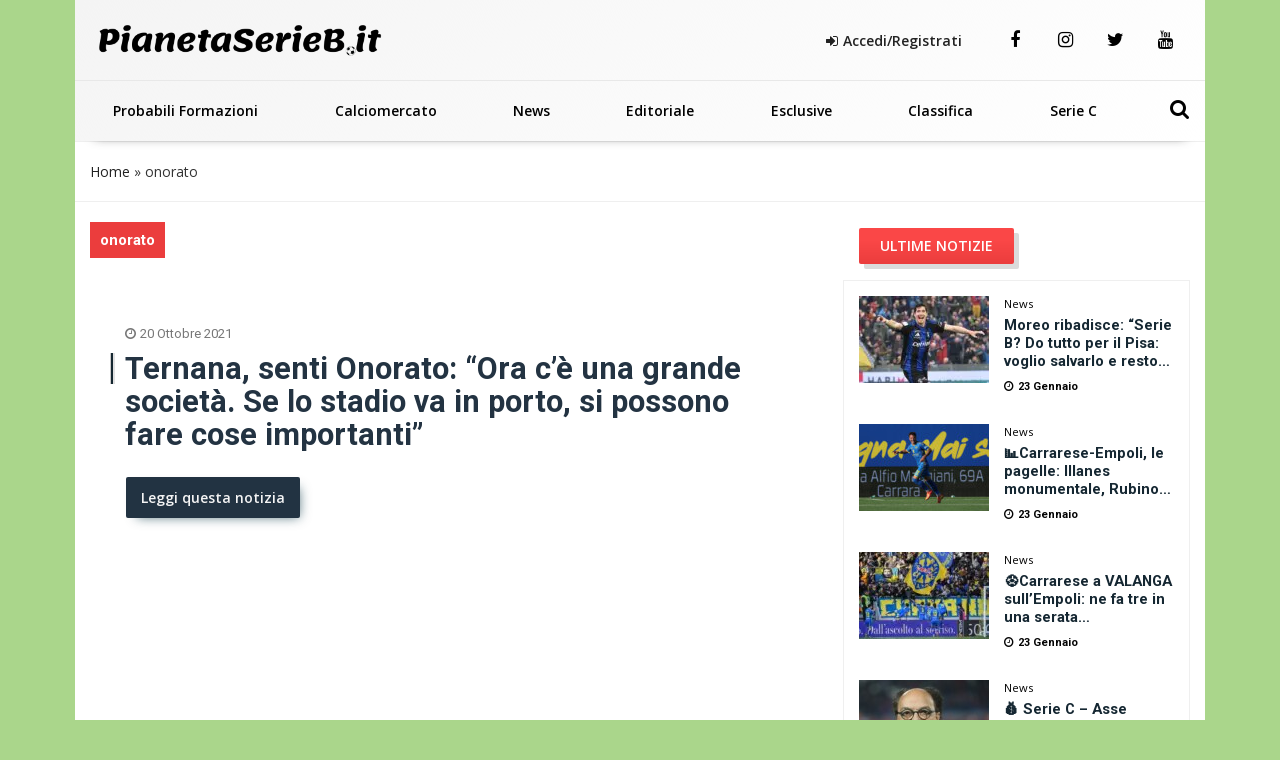

--- FILE ---
content_type: text/html; charset=UTF-8
request_url: https://www.pianetaserieb.it/tag/onorato/
body_size: 21406
content:
<!DOCTYPE html>
<html xmlns="http://www.w3.org/1999/xhtml" lang="it"><head><meta http-equiv="Content-Type" content="text/html; charset=utf-8" /><script>if(navigator.userAgent.match(/MSIE|Internet Explorer/i)||navigator.userAgent.match(/Trident\/7\..*?rv:11/i)){var href=document.location.href;if(!href.match(/[?&]nowprocket/)){if(href.indexOf("?")==-1){if(href.indexOf("#")==-1){document.location.href=href+"?nowprocket=1"}else{document.location.href=href.replace("#","?nowprocket=1#")}}else{if(href.indexOf("#")==-1){document.location.href=href+"&nowprocket=1"}else{document.location.href=href.replace("#","&nowprocket=1#")}}}}</script><script>(()=>{class RocketLazyLoadScripts{constructor(){this.v="2.0.4",this.userEvents=["keydown","keyup","mousedown","mouseup","mousemove","mouseover","mouseout","touchmove","touchstart","touchend","touchcancel","wheel","click","dblclick","input"],this.attributeEvents=["onblur","onclick","oncontextmenu","ondblclick","onfocus","onmousedown","onmouseenter","onmouseleave","onmousemove","onmouseout","onmouseover","onmouseup","onmousewheel","onscroll","onsubmit"]}async t(){this.i(),this.o(),/iP(ad|hone)/.test(navigator.userAgent)&&this.h(),this.u(),this.l(this),this.m(),this.k(this),this.p(this),this._(),await Promise.all([this.R(),this.L()]),this.lastBreath=Date.now(),this.S(this),this.P(),this.D(),this.O(),this.M(),await this.C(this.delayedScripts.normal),await this.C(this.delayedScripts.defer),await this.C(this.delayedScripts.async),await this.T(),await this.F(),await this.j(),await this.A(),window.dispatchEvent(new Event("rocket-allScriptsLoaded")),this.everythingLoaded=!0,this.lastTouchEnd&&await new Promise(t=>setTimeout(t,500-Date.now()+this.lastTouchEnd)),this.I(),this.H(),this.U(),this.W()}i(){this.CSPIssue=sessionStorage.getItem("rocketCSPIssue"),document.addEventListener("securitypolicyviolation",t=>{this.CSPIssue||"script-src-elem"!==t.violatedDirective||"data"!==t.blockedURI||(this.CSPIssue=!0,sessionStorage.setItem("rocketCSPIssue",!0))},{isRocket:!0})}o(){window.addEventListener("pageshow",t=>{this.persisted=t.persisted,this.realWindowLoadedFired=!0},{isRocket:!0}),window.addEventListener("pagehide",()=>{this.onFirstUserAction=null},{isRocket:!0})}h(){let t;function e(e){t=e}window.addEventListener("touchstart",e,{isRocket:!0}),window.addEventListener("touchend",function i(o){o.changedTouches[0]&&t.changedTouches[0]&&Math.abs(o.changedTouches[0].pageX-t.changedTouches[0].pageX)<10&&Math.abs(o.changedTouches[0].pageY-t.changedTouches[0].pageY)<10&&o.timeStamp-t.timeStamp<200&&(window.removeEventListener("touchstart",e,{isRocket:!0}),window.removeEventListener("touchend",i,{isRocket:!0}),"INPUT"===o.target.tagName&&"text"===o.target.type||(o.target.dispatchEvent(new TouchEvent("touchend",{target:o.target,bubbles:!0})),o.target.dispatchEvent(new MouseEvent("mouseover",{target:o.target,bubbles:!0})),o.target.dispatchEvent(new PointerEvent("click",{target:o.target,bubbles:!0,cancelable:!0,detail:1,clientX:o.changedTouches[0].clientX,clientY:o.changedTouches[0].clientY})),event.preventDefault()))},{isRocket:!0})}q(t){this.userActionTriggered||("mousemove"!==t.type||this.firstMousemoveIgnored?"keyup"===t.type||"mouseover"===t.type||"mouseout"===t.type||(this.userActionTriggered=!0,this.onFirstUserAction&&this.onFirstUserAction()):this.firstMousemoveIgnored=!0),"click"===t.type&&t.preventDefault(),t.stopPropagation(),t.stopImmediatePropagation(),"touchstart"===this.lastEvent&&"touchend"===t.type&&(this.lastTouchEnd=Date.now()),"click"===t.type&&(this.lastTouchEnd=0),this.lastEvent=t.type,t.composedPath&&t.composedPath()[0].getRootNode()instanceof ShadowRoot&&(t.rocketTarget=t.composedPath()[0]),this.savedUserEvents.push(t)}u(){this.savedUserEvents=[],this.userEventHandler=this.q.bind(this),this.userEvents.forEach(t=>window.addEventListener(t,this.userEventHandler,{passive:!1,isRocket:!0})),document.addEventListener("visibilitychange",this.userEventHandler,{isRocket:!0})}U(){this.userEvents.forEach(t=>window.removeEventListener(t,this.userEventHandler,{passive:!1,isRocket:!0})),document.removeEventListener("visibilitychange",this.userEventHandler,{isRocket:!0}),this.savedUserEvents.forEach(t=>{(t.rocketTarget||t.target).dispatchEvent(new window[t.constructor.name](t.type,t))})}m(){const t="return false",e=Array.from(this.attributeEvents,t=>"data-rocket-"+t),i="["+this.attributeEvents.join("],[")+"]",o="[data-rocket-"+this.attributeEvents.join("],[data-rocket-")+"]",s=(e,i,o)=>{o&&o!==t&&(e.setAttribute("data-rocket-"+i,o),e["rocket"+i]=new Function("event",o),e.setAttribute(i,t))};new MutationObserver(t=>{for(const n of t)"attributes"===n.type&&(n.attributeName.startsWith("data-rocket-")||this.everythingLoaded?n.attributeName.startsWith("data-rocket-")&&this.everythingLoaded&&this.N(n.target,n.attributeName.substring(12)):s(n.target,n.attributeName,n.target.getAttribute(n.attributeName))),"childList"===n.type&&n.addedNodes.forEach(t=>{if(t.nodeType===Node.ELEMENT_NODE)if(this.everythingLoaded)for(const i of[t,...t.querySelectorAll(o)])for(const t of i.getAttributeNames())e.includes(t)&&this.N(i,t.substring(12));else for(const e of[t,...t.querySelectorAll(i)])for(const t of e.getAttributeNames())this.attributeEvents.includes(t)&&s(e,t,e.getAttribute(t))})}).observe(document,{subtree:!0,childList:!0,attributeFilter:[...this.attributeEvents,...e]})}I(){this.attributeEvents.forEach(t=>{document.querySelectorAll("[data-rocket-"+t+"]").forEach(e=>{this.N(e,t)})})}N(t,e){const i=t.getAttribute("data-rocket-"+e);i&&(t.setAttribute(e,i),t.removeAttribute("data-rocket-"+e))}k(t){Object.defineProperty(HTMLElement.prototype,"onclick",{get(){return this.rocketonclick||null},set(e){this.rocketonclick=e,this.setAttribute(t.everythingLoaded?"onclick":"data-rocket-onclick","this.rocketonclick(event)")}})}S(t){function e(e,i){let o=e[i];e[i]=null,Object.defineProperty(e,i,{get:()=>o,set(s){t.everythingLoaded?o=s:e["rocket"+i]=o=s}})}e(document,"onreadystatechange"),e(window,"onload"),e(window,"onpageshow");try{Object.defineProperty(document,"readyState",{get:()=>t.rocketReadyState,set(e){t.rocketReadyState=e},configurable:!0}),document.readyState="loading"}catch(t){console.log("WPRocket DJE readyState conflict, bypassing")}}l(t){this.originalAddEventListener=EventTarget.prototype.addEventListener,this.originalRemoveEventListener=EventTarget.prototype.removeEventListener,this.savedEventListeners=[],EventTarget.prototype.addEventListener=function(e,i,o){o&&o.isRocket||!t.B(e,this)&&!t.userEvents.includes(e)||t.B(e,this)&&!t.userActionTriggered||e.startsWith("rocket-")||t.everythingLoaded?t.originalAddEventListener.call(this,e,i,o):(t.savedEventListeners.push({target:this,remove:!1,type:e,func:i,options:o}),"mouseenter"!==e&&"mouseleave"!==e||t.originalAddEventListener.call(this,e,t.savedUserEvents.push,o))},EventTarget.prototype.removeEventListener=function(e,i,o){o&&o.isRocket||!t.B(e,this)&&!t.userEvents.includes(e)||t.B(e,this)&&!t.userActionTriggered||e.startsWith("rocket-")||t.everythingLoaded?t.originalRemoveEventListener.call(this,e,i,o):t.savedEventListeners.push({target:this,remove:!0,type:e,func:i,options:o})}}J(t,e){this.savedEventListeners=this.savedEventListeners.filter(i=>{let o=i.type,s=i.target||window;return e!==o||t!==s||(this.B(o,s)&&(i.type="rocket-"+o),this.$(i),!1)})}H(){EventTarget.prototype.addEventListener=this.originalAddEventListener,EventTarget.prototype.removeEventListener=this.originalRemoveEventListener,this.savedEventListeners.forEach(t=>this.$(t))}$(t){t.remove?this.originalRemoveEventListener.call(t.target,t.type,t.func,t.options):this.originalAddEventListener.call(t.target,t.type,t.func,t.options)}p(t){let e;function i(e){return t.everythingLoaded?e:e.split(" ").map(t=>"load"===t||t.startsWith("load.")?"rocket-jquery-load":t).join(" ")}function o(o){function s(e){const s=o.fn[e];o.fn[e]=o.fn.init.prototype[e]=function(){return this[0]===window&&t.userActionTriggered&&("string"==typeof arguments[0]||arguments[0]instanceof String?arguments[0]=i(arguments[0]):"object"==typeof arguments[0]&&Object.keys(arguments[0]).forEach(t=>{const e=arguments[0][t];delete arguments[0][t],arguments[0][i(t)]=e})),s.apply(this,arguments),this}}if(o&&o.fn&&!t.allJQueries.includes(o)){const e={DOMContentLoaded:[],"rocket-DOMContentLoaded":[]};for(const t in e)document.addEventListener(t,()=>{e[t].forEach(t=>t())},{isRocket:!0});o.fn.ready=o.fn.init.prototype.ready=function(i){function s(){parseInt(o.fn.jquery)>2?setTimeout(()=>i.bind(document)(o)):i.bind(document)(o)}return"function"==typeof i&&(t.realDomReadyFired?!t.userActionTriggered||t.fauxDomReadyFired?s():e["rocket-DOMContentLoaded"].push(s):e.DOMContentLoaded.push(s)),o([])},s("on"),s("one"),s("off"),t.allJQueries.push(o)}e=o}t.allJQueries=[],o(window.jQuery),Object.defineProperty(window,"jQuery",{get:()=>e,set(t){o(t)}})}P(){const t=new Map;document.write=document.writeln=function(e){const i=document.currentScript,o=document.createRange(),s=i.parentElement;let n=t.get(i);void 0===n&&(n=i.nextSibling,t.set(i,n));const c=document.createDocumentFragment();o.setStart(c,0),c.appendChild(o.createContextualFragment(e)),s.insertBefore(c,n)}}async R(){return new Promise(t=>{this.userActionTriggered?t():this.onFirstUserAction=t})}async L(){return new Promise(t=>{document.addEventListener("DOMContentLoaded",()=>{this.realDomReadyFired=!0,t()},{isRocket:!0})})}async j(){return this.realWindowLoadedFired?Promise.resolve():new Promise(t=>{window.addEventListener("load",t,{isRocket:!0})})}M(){this.pendingScripts=[];this.scriptsMutationObserver=new MutationObserver(t=>{for(const e of t)e.addedNodes.forEach(t=>{"SCRIPT"!==t.tagName||t.noModule||t.isWPRocket||this.pendingScripts.push({script:t,promise:new Promise(e=>{const i=()=>{const i=this.pendingScripts.findIndex(e=>e.script===t);i>=0&&this.pendingScripts.splice(i,1),e()};t.addEventListener("load",i,{isRocket:!0}),t.addEventListener("error",i,{isRocket:!0}),setTimeout(i,1e3)})})})}),this.scriptsMutationObserver.observe(document,{childList:!0,subtree:!0})}async F(){await this.X(),this.pendingScripts.length?(await this.pendingScripts[0].promise,await this.F()):this.scriptsMutationObserver.disconnect()}D(){this.delayedScripts={normal:[],async:[],defer:[]},document.querySelectorAll("script[type$=rocketlazyloadscript]").forEach(t=>{t.hasAttribute("data-rocket-src")?t.hasAttribute("async")&&!1!==t.async?this.delayedScripts.async.push(t):t.hasAttribute("defer")&&!1!==t.defer||"module"===t.getAttribute("data-rocket-type")?this.delayedScripts.defer.push(t):this.delayedScripts.normal.push(t):this.delayedScripts.normal.push(t)})}async _(){await this.L();let t=[];document.querySelectorAll("script[type$=rocketlazyloadscript][data-rocket-src]").forEach(e=>{let i=e.getAttribute("data-rocket-src");if(i&&!i.startsWith("data:")){i.startsWith("//")&&(i=location.protocol+i);try{const o=new URL(i).origin;o!==location.origin&&t.push({src:o,crossOrigin:e.crossOrigin||"module"===e.getAttribute("data-rocket-type")})}catch(t){}}}),t=[...new Map(t.map(t=>[JSON.stringify(t),t])).values()],this.Y(t,"preconnect")}async G(t){if(await this.K(),!0!==t.noModule||!("noModule"in HTMLScriptElement.prototype))return new Promise(e=>{let i;function o(){(i||t).setAttribute("data-rocket-status","executed"),e()}try{if(navigator.userAgent.includes("Firefox/")||""===navigator.vendor||this.CSPIssue)i=document.createElement("script"),[...t.attributes].forEach(t=>{let e=t.nodeName;"type"!==e&&("data-rocket-type"===e&&(e="type"),"data-rocket-src"===e&&(e="src"),i.setAttribute(e,t.nodeValue))}),t.text&&(i.text=t.text),t.nonce&&(i.nonce=t.nonce),i.hasAttribute("src")?(i.addEventListener("load",o,{isRocket:!0}),i.addEventListener("error",()=>{i.setAttribute("data-rocket-status","failed-network"),e()},{isRocket:!0}),setTimeout(()=>{i.isConnected||e()},1)):(i.text=t.text,o()),i.isWPRocket=!0,t.parentNode.replaceChild(i,t);else{const i=t.getAttribute("data-rocket-type"),s=t.getAttribute("data-rocket-src");i?(t.type=i,t.removeAttribute("data-rocket-type")):t.removeAttribute("type"),t.addEventListener("load",o,{isRocket:!0}),t.addEventListener("error",i=>{this.CSPIssue&&i.target.src.startsWith("data:")?(console.log("WPRocket: CSP fallback activated"),t.removeAttribute("src"),this.G(t).then(e)):(t.setAttribute("data-rocket-status","failed-network"),e())},{isRocket:!0}),s?(t.fetchPriority="high",t.removeAttribute("data-rocket-src"),t.src=s):t.src="data:text/javascript;base64,"+window.btoa(unescape(encodeURIComponent(t.text)))}}catch(i){t.setAttribute("data-rocket-status","failed-transform"),e()}});t.setAttribute("data-rocket-status","skipped")}async C(t){const e=t.shift();return e?(e.isConnected&&await this.G(e),this.C(t)):Promise.resolve()}O(){this.Y([...this.delayedScripts.normal,...this.delayedScripts.defer,...this.delayedScripts.async],"preload")}Y(t,e){this.trash=this.trash||[];let i=!0;var o=document.createDocumentFragment();t.forEach(t=>{const s=t.getAttribute&&t.getAttribute("data-rocket-src")||t.src;if(s&&!s.startsWith("data:")){const n=document.createElement("link");n.href=s,n.rel=e,"preconnect"!==e&&(n.as="script",n.fetchPriority=i?"high":"low"),t.getAttribute&&"module"===t.getAttribute("data-rocket-type")&&(n.crossOrigin=!0),t.crossOrigin&&(n.crossOrigin=t.crossOrigin),t.integrity&&(n.integrity=t.integrity),t.nonce&&(n.nonce=t.nonce),o.appendChild(n),this.trash.push(n),i=!1}}),document.head.appendChild(o)}W(){this.trash.forEach(t=>t.remove())}async T(){try{document.readyState="interactive"}catch(t){}this.fauxDomReadyFired=!0;try{await this.K(),this.J(document,"readystatechange"),document.dispatchEvent(new Event("rocket-readystatechange")),await this.K(),document.rocketonreadystatechange&&document.rocketonreadystatechange(),await this.K(),this.J(document,"DOMContentLoaded"),document.dispatchEvent(new Event("rocket-DOMContentLoaded")),await this.K(),this.J(window,"DOMContentLoaded"),window.dispatchEvent(new Event("rocket-DOMContentLoaded"))}catch(t){console.error(t)}}async A(){try{document.readyState="complete"}catch(t){}try{await this.K(),this.J(document,"readystatechange"),document.dispatchEvent(new Event("rocket-readystatechange")),await this.K(),document.rocketonreadystatechange&&document.rocketonreadystatechange(),await this.K(),this.J(window,"load"),window.dispatchEvent(new Event("rocket-load")),await this.K(),window.rocketonload&&window.rocketonload(),await this.K(),this.allJQueries.forEach(t=>t(window).trigger("rocket-jquery-load")),await this.K(),this.J(window,"pageshow");const t=new Event("rocket-pageshow");t.persisted=this.persisted,window.dispatchEvent(t),await this.K(),window.rocketonpageshow&&window.rocketonpageshow({persisted:this.persisted})}catch(t){console.error(t)}}async K(){Date.now()-this.lastBreath>45&&(await this.X(),this.lastBreath=Date.now())}async X(){return document.hidden?new Promise(t=>setTimeout(t)):new Promise(t=>requestAnimationFrame(t))}B(t,e){return e===document&&"readystatechange"===t||(e===document&&"DOMContentLoaded"===t||(e===window&&"DOMContentLoaded"===t||(e===window&&"load"===t||e===window&&"pageshow"===t)))}static run(){(new RocketLazyLoadScripts).t()}}RocketLazyLoadScripts.run()})();</script>
		<link rel="dns-prefetch" href="https://fonts.gstatic.com">
		<link rel="preconnect" href="https://fonts.gstatic.com/" crossorigin>
	
		<link rel="dns-prefetch" href="https://cdnjs.cloudflare.com">
		<link rel="preconnect" href="https://cdnjs.cloudflare.com" crossorigin>
	
		<link rel="preload" as="script" href="https://adv.rtbuzz.net/w4261_desktop.js">
		<link rel="dns-prefetch" as="script" href="https://adv.rtbuzz.net/w4261_desktop.js">
		
		<link rel="dns-prefetch" href="https://use.fontawesome.com">
		<link rel="preconnect" href="https://use.fontawesome.com" crossorigin>
		
		<link rel="preconnect" href="//www.googletagmanager.com">
 		
		<link rel="dns-prefetch" href="//www.google-analytics.com">
		<link rel="preconnect" href="//www.google-analytics.com"> 
		
		<link rel="preload" as="font" type="font/woff2" href="https://www.pianetaserieb.it/wp-content/themes/pianeta-serie-b-desktop/dist/fontawesome-webfont.woff2" crossorigin>
		<style>
body,html{margin:0;padding:0;font-family:'Roboto',sans-serif;border:0;font-size:14px;vertical-align:baseline}
body{background-color:#aad68b;}
.wrappage {max-width: 1130px;margin: 0 auto;background: #fff;}
a{color: ;text-decoration: none;}a:focus,a:hover{color:; text-decoration:underline}a:focus{outline:thin dotted;outline:5px auto -webkit-focus-ring-color;outline-offset:-2px}#header{z-index:1}#header .header-top {text-align: center;padding: 0;border-bottom: 1px solid #efefef;}#header .header-top .box{display:flex;flex-direction:row}#header .header-top .logo{float:left;margin:0 0;display:flex;flex-direction:column;width:max-content;align-items:flex-start;justify-content:center;text-align:left}#header .header-top .logo a{width:100%;height:auto}#header .header-top .box-link{display:flex;flex-direction:row;align-items:center;flex-grow:1;justify-content:flex-end;padding:2em;}#header .header-top .box-link a{font-weight:700;margin-left:20px; color:#222;}#header .header-top .box-link a i{margin-right:5px}ul#menu-main-menu{width: calc(100% - 70px);margin: 0;padding: 0;display: flex;justify-content: space-between;align-content: center;flex-direction: row;align-items: center;}#header .header-top .social a {margin: 0;width: 50px;text-align: center;}#header .header-top .social a:last-child {border-right: none;}#header .header-top .social a i {line-height: 80px;color:#000;}#header .header-top .social a:hover i {color:#bb2a32;}ul#menu-main-menu li{text-align:left;padding:0 18px;flex-grow: 1;text-align: center;padding-top:10px;padding-bottom:10px;position:relative}ul#menu-main-menu li a{-webkit-transition:all .2s ease 0s;-o-transition:all .2s ease 0s;transition:all .2s ease 0s;color:#000;height:40px;padding:0;font:bold 14px/40px 'Open Sans',sans-serif}ul#menu-main-menu li:hover a{color:#fff;background:0 0}
ul#menu-main-menu li:before{content:"";left:0;width:0;height:4px;background: #eb3d3d;background: linear-gradient(180deg, #ff6565 35%, #eb3d3d 100%);position:absolute;transition:all .3s ease 0s;bottom:0; height: 60px;z-index: -1;}
ul#menu-main-menu li.current-post-parent:before,ul#menu-main-menu li.current-menu-item:before,ul#menu-main-menu li:hover:before{width:100%}ul#menu-main-menu li.current-post-parent a,ul#menu-main-menu li.current-menu-item a{color:#fff;}.blog-post-images{position:relative}.blog-post-images img{width: 100%;max-height: 80vh;object-fit: cover;object-position: top;}.primo-piano .col-md-6{overflow:hidden;height:335px}ul#tags{box-sizing:border-box;position:absolute;z-index:9;height:100%;display:flex;flex-direction:column;justify-content:flex-start;padding-top:4%}ul#tags li{display:block;height:35px}
h3.widget-title.v2{background: linear-gradient(180deg, #fa4747 35%, #eb3d3d 100%)!important;}
.rtbuzz_banner_placeholder_advlabel{display: flex;
    justify-content: center;
    flex-direction: column;
    align-items: center;}

ul#tags .tag a{display: block;font-size: 1em;font-weight: bold;background: #eb3d3d;background: linear-gradient(180deg, #ff6565 35%, #eb3d3d 100%);width: max-content;border-top-right-radius: 2px;border-bottom-right-radius: 2px;line-height: 1em;padding: 0.7em 1em;color: #fff;margin: 0px 0 3px 0;}article .content h1{font:600 2.8em/1.1em Roboto;color:#000;padding-left:15px;position:relative;margin:20px 0 10px}article .content h1:before{position:absolute;content:"";left:0;height:1em;width:5px;background: #000;border-right: 2px solid #f3f0f1;border-left: 1px solid #9b3d3d;top:0}article .content h2.sottotitolo{font-size:1.5em;line-height:1.3em;color:#555;margin-left:15px;margin-bottom:30px;font-family:'Open Sans',sans-serif;font-weight:300}article .content h3{font-size:1.5em;font-weight: bold; color:#000;padding-left:0;text-decoration: underline;position:relative;margin:20px 0 30px}.wp-block-image img{height:auto}.box-user h3 span{font-weight:700;vertical-align:bottom;margin-left:5px;font-size:1em}.auth_date h3:before{position:absolute;content:"";left:0;height:1em;width:5px;background:#2275c0;top:0}.home_box .row:nth-of-type(1){margin:0 -15px 35px}.home_box .row:nth-of-type(2){margin:25px -15px}.home_box .row:nth-of-type(3){margin:15px -15px 35px}.post-item.min img{min-height:100px;width:auto;max-height:100px;min-width:150px;max-width:150px}.auth_date{display:flex;padding-left:15px;flex-direction:row;align-items:center}.auth_date .data{font:500 1em/1em Roboto;color:#000;padding-right:15px;position:relative;margin:20px 0 30px}.banner{display:flex;flex-direction:column;align-items:center;justify-content:center;padding:1.3em 0;margin-bottom:30px;border-radius:5px}.the_breadcrumb{border-bottom:1px solid #efefef;border-top:1px solid #efefef}ul.breadcrumbs a{color: #222;}
.content_text h2{line-height: 1.5em;padding: 0 0 15px 0;color: ;font: 400 2em/1.4em 'Roboto';font-weight: bold;}.content_text ol,.content_text ul{padding-left:30px;border-left:5px solid ;margin-bottom:30px}.content_text ul li{font:400 17px/30px 'Open Sans',sans-serif;list-style-type:disc;list-style-position:inside;margin-bottom:10px}.content_text ol li{font:400 17px/30px 'Open Sans',sans-serif;list-style-type:decimal;list-style-position:inside;margin-bottom:30px}.wp-block-embed__wrapper iframe{width:100%;height:400px}.footer_text{color:;text-align: left;padding-left: 1em;font-family: 'Open Sans',sans-serif;letter-spacing: .05em;font-size: .8em;font-weight: bold;height: 58px;display: flex;align-items: center;}#footer .footer_logo{margin-bottom:10px}
#footer .spe-text p{font-size:.9em;line-height:1.5em;max-width:100%}#footer .spe-text p a{color:#fff;font-weight:700;text-decoration:none}#footer .spe-text p a:hover{text-decoration:underline}#footer p span{font-weight:700}.post-item.half{font-size:.5em}
#footer .col-md-3 .footer-menu {
    border: none;
    margin: 0;
    padding: 0;
    font-size: .8em;
}
.social a {display: inline-block;padding: 0;float: left;}.social a i {font-size: 18px;color: #000;line-height: 30px;display: inline-block;}.social a:hover i {color: ;}.tabs{overflow:hidden}.tab{width:100%;color:#fff;overflow:hidden}.tab-label{display:flex;justify-content:left;padding:1em;background:#115061;background-repeat:no-repeat;background-size:cover;font-weight:700;cursor:pointer;align-items:center;margin-bottom:0}.tab-label:hover{background-color:#2c3e50;background-blend-mode:luminosity}.tab-label::after{content:"\276F";width:1em;height:1em;text-align:center;transition:all .35s;margin-left:auto}.tab-label span{margin-left:1em;font-size:1.3em;font-family:Roboto,sans-serif}.tab-content{max-height:0;padding:0 1em;color:#2c3e50;background:#fff;transition:all .35s;border:1px solid #ccc;border-top:1px solid #dc2e1c}article .content .tab-content p{margin-bottom:.5em}article .content .tab-content p a{display:block;font-size:.8em;font-weight:700}.tab-content p span{font-weight:700}.tab-close{display:flex;justify-content:flex-end;padding:1em;font-size:.75em;background:#2c3e50;cursor:pointer}.tab-close:hover{background:#2c3e50}input.visiH{visibility:hidden}input:checked+.tab-label{background-color:#2c3e50;background-blend-mode:luminosity}input:checked+.tab-label::after{transform:rotate(90deg)}input:checked~.tab-content{max-height:100vh;padding:1em}.wp-block-gallery label{cursor: pointer;margin: 0;height: 100%;width: 100%;display: flex;}.wp-block-gallery label img{object-fit: cover;}.content_text img{max-width: 100%;height: auto;}.ap_container{margin-bottom: 30px}
.masthead-block{min-height:280px;display: flex;flex-direction: column;line-height:0;width: 100%;width: calc(100% - 2px);margin-bottom: 21px;background: #fff;align-items: center;justify-content: center;}.banner_300x250{min-height:300px; display:block; margin:0 auto 30px;}.widget.summary-container ol {padding:10px;padding-left:20px;}
.image-caption .caption p {
    margin: 0;
    font-size: .7em;
    text-align: right;
    font-weight: bold;
}
.carosello-squadre {
    padding: 15px 0 10px 0;
    border-bottom: 1px solid #f0f0f0;
    margin: 0 -15px;
    width: calc(100% + 30px);
    background: #e3e3e333;
}
.carosello-squadre ul {
    display: flex;
    flex-direction: row;
}
.carosello-squadre ul li {
    width:calc(100% / 20);
    display: flex;
    flex-direction: column;
    text-align: center;
    justify-content: center;
    align-items: center;
    height:50px;
    padding: 5px;
}
.carosello-squadre ul li a{display:block;width:100%;height:100%;}
.carosello-squadre ul li img {
    width: auto;
    height: 100%;
    transform: scale(1);transition:transform .2s linear;
}
.carosello-squadre ul li a:hover img{transform: scale(1.2);transition:transform .2s linear;}

.widget.summary-container ol li {list-style: decimal;line-height:2em;}.widget.summary-container ol li a{color:black;}.widget.summary-container ol li a:hover{color:#dc2e1c;}figure.wp-block-table.is-style-stripes td{padding: .5em 0em;font-size: .9em;padding-left: .3em;}.post-item.ver2{}.post-item .text .tag .comments, .post-item .text .tag .date, .post-item .wrap-images .tag .comments, .post-item .wrap-images .tag .date {color:;}.post-item .wrap-images .tag .date {color: #fff;font-size: 1.5em!important;}.mega-menu {display: inline-block;width: 100%;float: left;position: relative;margin: auto;box-shadow: 0 15px 12px -20px rgba(28, 28, 28, .75)!important;}.primo-piano.box .post-item {background: -webkit-linear-gradient(#f2f2f200 40%, #f2f2f2bd 61%, #f2f2f2 70%, #f2f2f2);background: -o-linear-gradient(#f2f2f200 40%, #f2f2f2bd 61%, #f2f2f2 70%, #f2f2f2);background: linear-gradient(#f2f2f200 40%, #f2f2f2bd 61%, #f2f2f2 70%, #f2f2f2);}

.widget.sidebar_bottom {
    display: flex;
    flex-direction: column;
    align-content: center;
    justify-content: center;
    align-items: center;
}
.post-item.ver2.half.home:before {content: "";position: absolute;top: 0;left: 0;height: 100%;width: 100%;background: #f2f2f2;background: -webkit-linear-gradient(#f2f2f200 40%, #f2f2f2bd 61%, #f2f2f2 70%, #ededed);background: -o-linear-gradient(#f2f2f200 40%, #f2f2f2bd 61%, #f2f2f2 70%, #ededed);background: linear-gradient(#f2f2f200 40%, #f2f2f2bd 61%, #f2f2f2 70%, #ededed);}.home_box .banner_300x250 {padding: 0;margin: 0;width: 100%;text-align: center;}.post-item .text h2 a{color:#233342;font-weight: bold;}.primo-piano .post-item .text .tag{padding-left:0;}.primo-piano .post-item .text .tag .date {display: flex;flex-direction: row;align-items: center;font-weight: normal;margin-bottom: 25px;}
.category_name{width: fit-content;padding: 0.5em;
  background: linear-gradient(180deg, #fa4747 35%, #eb3d3d 100%);
  transition: background .2s linear;padding: 11px 21px;border-radius: 2px;box-shadow: 5px 5px 0px 0px #dbdbdb!important;color:#fff;z-index: 3;font-weight: bold;margin: 0 15px 0px 0}
  .primo-piano .post-item.half .text .tag .date {flex-direction: column;margin-bottom: 0;padding-left: 15px;align-items: flex-start;}
.post-item.half.home .text .c_name {font-size: 1.6em;margin: 0 0 15px 15px;font-weight: bold;background: linear-gradient(180deg, #fa4747 35%, #eb3d3d 100%);color: #fff;width: max-content;padding: 0.4em 0.6em;border-radius: 2px;line-height: 1.6em;} 
.primo-piano .post-item .text .tag .date .author_name {font-weight: bold;}.post-item .text h2 a:hover{color:#233342!important;text-decoration: underline;}
.post-item .text h2 a:after,.post-item .text h2 a:hover:after, .post-item .text h2:hover a:after{content:""!important;background: #152731;border-right: 2px solid #e1e1e1;border-left: 1px solid #cbcaca;}.post-item .text h2 span{color: #222;}.post-item .text h2 span:hover {color: #003090;}.post-item .text h2 span:after{background: #006cbb;}.single-girone .home_box .row:nth-of-type(2),.single-girone .home_box .row:nth-of-type(3),.single-girone .home_box .row:nth-of-type(4),.single-girone .home_box .row:nth-of-type(5){margin: 25px -15px;}.home-content-menu{margin-bottom: 50px;border-radius: 7px;overflow: hidden;filter: drop-shadow(2px 4px 10px gray);}.home-content-menu ul {display: flex;flex-direction: row;justify-content: space-around;}.home-content-menu ul li {flex-grow: 1;text-align: center;}.home-content-menu ul li a {color: #fff;padding: 1em;display: block;background: #212752;border-right: 1px solid #000;border-left: 1px solid #31396e;transition: all .15s linear;font-weight: bolder;font-family: 'Open Sans';}.home-content-menu ul li a:hover{background: #035ea1;color: yellow;border-right: 1px solid #212752;border-left: 1px solid #32396da1;box-shadow: 0px 0px 7px inset #004b83;transition: all .15s linear;}article#post-1088 p {font-size: 1.5em;color: #555;margin-left: 15px;margin-bottom: 30px;font-family: 'Open Sans', sans-serif;font-weight: 300;}

/* blocco multi modalità girone */
.home-content.gironi {margin-bottom: 50px;}.news-grid{display:grid;grid-template-columns:1fr 1fr;gap:1em 1em;grid-auto-flow:row;grid-template-areas:"grid-head grid-head" "news-0 wdgt-cont" "news-0 wdgt-cont" "news-0 wdgt-cont" "slot wdgt-cont" "slot wdgt-cont" "news-1 news-2" "news-3 news-4";margin-bottom:50px}.grid-head{grid-area:grid-head}.news-0{grid-area:news-0}.news-0 a.comments{color:#f2f2f2}.news-0 .wrap-images{position:relative}.news-0 .wrap-images img{width:100%;height:auto}.news-0 .wrap-images:before{content:"";position:absolute;top:0;left:0;height:100%;width:100%;background:0 0;background:-webkit-linear-gradient(rgb(5 51 66 / 0%) 40%,#ffffff00 57%,#fff 92%,#fff);background:-o-linear-gradient(rgb(5 51 66 / 0%) 40%,#ffffff00 57%,#fff 92%,#fff);background:linear-gradient(rgb(5 51 66 / 0%) 40%,#ffffff00 57%,#fff 92%,#fff)}
.news-0 .date{margin:0 20px 10px 0;color: #c43232;font-weight: bold;}
.news-0 .tag{position:absolute;left:15px;bottom:0;font-size:.9em}
.category-news-grid .news-0 h2,.news-grid .news-0 h2{margin:10px 0;font-size:1.1em;position:relative;padding-left:15px}.news-0 h2 a{color:#222;font:bold 1.1em/1.1em Roboto,sans-serif}.news-0 h2 a:hover{color:#000;text-decoration:underline}.news-grid .news-0 .description{margin-left:15px}
.category-news-grid .news-0 .description{margin:0 0 30px 15px;color:#777;}.category-news-grid .title-v1.f1{margin-bottom:30px}.news-0 h2 a:after{position:absolute;content:"";left:0;top:1px;width:5px;height:1em;background:#000;border-right:2px solid #fff;border-left:1px solid #dfdbdb}.wdgt-cont{grid-area:wdgt-cont}.category-news-grid .slot{grid-area:slot;min-height:450px;position:relative}.category-news-grid .slot .banner_300x250{position:sticky;top:0}.news-1{grid-area:news-1}.news-2{grid-area:news-2}.news-3{grid-area:news-3}.news-4{grid-area:news-4}.news-small{display:flex;align-items:center}.news-small img{min-height:110px;width:auto;max-height:110px;min-width:150px;max-width:150px}.news-small h2{font-family:'Open Sans';font-size:1.05em;line-height:1.2em;margin-bottom:5px;padding-left:15px;padding-bottom:0}
.category .title-v1.box {margin-top: 15px;}
.news-small h2 a{    color: #222;
    font-weight: bold;
    display: -webkit-box;
    -webkit-line-clamp: 3;
    -webkit-box-orient: vertical;
    overflow: hidden;
    font-family: 'Roboto', sans-serif;}
.news-small h2 a:hover{color:#000;text-decoration:underline}
.news-small .text{display:flex;flex-direction:column;justify-content:center;padding:0}
.news-small .tag{padding-left:15px}.news-small .date{color:#040404;font-size:.8em;margin-bottom:0;font-family:'Open Sans',sans-serif}
.news-small .date.top{margin-bottom:5px}
/* blocco multi categoria */
.category-news-grid{display:grid;grid-template-columns:1fr 1fr;grid-template-rows:auto;grid-auto-columns:1fr;gap:1em;grid-auto-flow:row;grid-template-areas:"header header" "news-0 slot" "news-0 slot" "news-1 news-2" "news-3 news-4";width:100%;margin-bottom:50px}.category-news-grid .grid-header{grid-area:header}.category-news-grid .news-0{grid-area:news-0}.category-news-grid .slot{grid-area:slot}.category-news-grid .news-1{grid-area:news-1}.category-news-grid .news-2{grid-area:news-2}.category-news-grid .news-3{grid-area:news-3}.category-news-grid .news-4{grid-area:news-4}
/* video single header */
.video_single_header{padding:1em;background:-webkit-linear-gradient(256deg,#212752 0%,#212752 40%,#525a91 100%);background:-o-linear-gradient(256deg,#212752 0%,#212752 40%,#525a91 100%);background:linear-gradient(346deg,#212752 0%,#212752 40%,#525a91 100%)}article .content .video_single_header h1{color:#fff}article .content .video_single_header h1:before{background:#1970bc}article .content .video_single_header .sottotitolo,article .content .auth_date .data{color:#040404}article .content .auth_date .data{margin:1em 0 0 14px}
/* main menu */
ul#menu-main-menu li ul.sub-menu{display:none}ul#menu-main-menu li:hover ul.sub-menu{display:block;position:absolute;background:#152731;color:#fff;border-radius:2px}ul#menu-main-menu li:hover ul.sub-menu li{white-space:nowrap;text-align:left}ul#menu-main-menu li ul.sub-menu li{transition:background .2s ease-out}ul#menu-main-menu li ul.sub-menu li:before{content:none;height:0}ul#menu-main-menu li ul.sub-menu li:hover{background:#1f2f3c;transition:background .2s ease-in}
/* BLOCCO IN EVIDENZA */ 
.home-evidence.evidence-block{padding:15px 15px 0;background: linear-gradient(0deg, #0c161c, #222);margin:0 -15px;border-top: 5px solid #c43232;}
.row.evidence-flex-wrapper div.col-md-6:nth-of-type(1), .row.evidence-flex-wrapper div.col-md-6:nth-of-type(3) {
    padding-right: 7.5px;
}
.row.evidence-flex-wrapper div.col-md-6:nth-of-type(2),.row.evidence-flex-wrapper div.col-md-6:nth-of-type(4) {
    padding-left: 7.5px;
}
article .content .evidence-block h3 {text-decoration: none;margin-bottom: 0;}
.evidence-block .icon{
  opacity: 0.9;
        position: absolute;
        z-index: 10;
        top: 30%;
        right: 50%;
       
        width: 70px;
        height: 70px;
        background: #23334296;
        border-radius: 50%;

        opacity: 0.9;

    -webkit-transform: translate(50%,-50%);
    transform: translate(50%,-50%);

}
.evidence-flex-wrapper{
  display:flex;
  flex-wrap: wrap;
}
.content_text .category-news-grid a:hover:after{
    display:none;
}
.content_text .evidence-block a:hover:after{
    display:none;
}
.box-user.social-share {
    display: flex;
    justify-content: space-between;
    align-items: center;
    font-family: roboto;
    font-size: 1em;
}	
.box-user a {
    color: #000;
    text-decoration: none;
}
.box-user.social-share .data {
    font-size: large;
}
.box-user h3 span {
    font-weight: 700;
    vertical-align: bottom;
    margin-left: 5px;
    font-size: 1em;
}
article .content h3.autore span.user-level {
    display: none;
}	
.social-buttons {
    display: flex;
    flex-direction: row;
}
.social-buttons a {
    background: #f2f2f2;
    margin-left: 10px;
    width: 40px;
    height: 40px;
    display: flex;
    align-content: center;
    justify-content: center;
    align-items: center;
}
.social-buttons a.go-comments{width: 60px;padding-right: 5px;}
.social-buttons a.go-comments span {
    padding: 0 10px 0 5px;
    font-weight: bold;
}
article .content .box-user h3{font-size: 1.3em;
    font-weight: bold;
    color: #000;
    padding-left: 0;
    text-decoration: none;
    position: relative;
    margin: 20px 0 30px}
article .content .box-user h3.autore a:after {
    content: "Riproduzione riservata";
    display: block;
    font-size: .8em;
    margin-top: 3px;
    font-style: italic;
    letter-spacing: .05em;
}
aside .simple-calendar-container ul{height: 330px!important;margin-bottom:30px;}
aside .simple-calendar-container ul li.calendar-match{height: 70%;}
aside .simple-calendar-container ul li.calendar-match .calendar-competition a img{height: 50px!important;}
aside .widget .post-item.min .text h2 a:after {
    display: none;
}
.post-item.ver3{display: flex;}
.post-item.ver3 .text h2{margin-left:18px;font-size:1.8em;}
.post-item.ver3 .description {
    color: #333;
    font-size: .9em;
    line-height: 1.2em;
    margin: 0 2vw 0;
}
.post-item.ver3 .text h2 a{margin-top:0px!important;}
.widget .post-item.min .text h2 a:after, .widget .post-item.min .text h2 a:hover:after{content:""!important;}

nav.pagination a, nav.pagination span {
    background: #aad68b!important;
}
nav.pagination a:hover, nav.pagination span, nav.pagination span:hover {
    background: #eb3d3d!important;
    background: linear-gradient(180deg, #ff6565 35%, #eb3d3d 100%)!important;
}
#footer.footer-v1{padding:25px 15px 0!important;}

</style>		
		<!-- FONT -->
		<link rel="stylesheet" href="https://cdnjs.cloudflare.com/ajax/libs/font-awesome/4.7.0/css/font-awesome.min.css">
		
		
		<!-- CMP -->
		<script async type="text/javascript" src="//clickiocmp.com/t/consent_234690.js"></script>	
	
		<!-- RTBuzz CODE -->
		<script src="https://adv.rtbuzz.net/w4261_desktop.js" async></script>
<script>window.RTBuzz=window.RTBuzz||{},window.RTBuzz.cmd=window.RTBuzz.cmd||[];</script>

<style>
#webpushr-prompt-wrapper promptPopup,
#webpushr-prompt-wrapper webpushrPromptConatiner,
#webpushr-prompt-wrapper cookiediscloser webpushrcookiedisclosercontent {
    top: 0 !important;
}
</style>		
		
		<!-- GOOGLE -->
		<script type="rocketlazyloadscript" data-ad-client="ca-pub-4448308114640987" async data-rocket-src="https://pagead2.googlesyndication.com/pagead/js/adsbygoogle.js"></script>

		<!-- PRIVACY -->
		<script>!function(){var M=document.createElement("div");M.className="azerion_privacy_privacy",M.style.position="fixed",M.style.padding="0",M.style.zIndex="9999",M.style.background="#f7f7f7",M.style.bottom="70px",M.style.left="0",M.style.boxSizing="border-box",M.style.fontFamily="Helvetica Neue,arial,sans-serif",M.style.fontWeight="400",M.style.fontSize="14px",M.style.lineHeight="14px",M.style["border-top-left-radius"]="3px",M.style["border-top-right-radius"]="3px",M.style["border-bottom-right-radius"]="3px",M.style["-webkit-border-top-left-radius"]="3px",M.style["-webkit-border-top-right-radius"]="3px",M.style["-webkit-border-bottom-right-radius"]="3px",M.style["-moz-border-radius-topleft"]="3px",M.style["-moz-border-radius-topright"]="3px",M.style["-moz-border-radius-bottomright"]="3px",M.style["writing-mode"]="tb-rl";var t=document.createElement("a");t.className="azerion_privacy_privacybutton",t.href="javascript:void(0)",t.onclick=function(){return void 0!==window.__lxG__consent__&&null!==window.__lxG__consent__.getState()&&window.__lxG__consent__.showConsent(),!1},t.style.padding="5px",t.style.display="block",t.style.textDecoration="none",t.style.color="#888",t.style.cursor="pointer",t.style.boxSizing="border-box",t.style.backgroundColor="transparent",M.appendChild(t);var w=document.createElement("img");w.className="azerion_privacy_privacyimg",w.src="[data-uri]",w.style.width="14px",w.style.height="14px",w.style.borderStyle="none",w.style.boxSizing="border-box",t.appendChild(w),t.innerHTML+="Privacy";var D=0;window.onscroll=function(){0==D&&(D++,document.body.appendChild(M))}}();</script>
		<!-- ANALITYCS TAG -->		
		<!-- Google tag (gtag.js) -->
<script async src="https://www.googletagmanager.com/gtag/js?id=G-SMSRW1JK1J"></script>
<script>
  window.dataLayer = window.dataLayer || [];
  function gtag(){dataLayer.push(arguments);}
  gtag('js', new Date());

  gtag('config', 'G-SMSRW1JK1J');
</script>
<!-- Histats.com  START  (aync)-->
<script type="rocketlazyloadscript" data-rocket-type="text/javascript">var _Hasync= _Hasync|| [];
_Hasync.push(['Histats.start', '1,4699571,4,0,0,0,00010000']);
_Hasync.push(['Histats.fasi', '1']);
_Hasync.push(['Histats.track_hits', '']);
(function() {
var hs = document.createElement('script'); hs.type = 'text/javascript'; hs.async = true;
hs.src = ('//s10.histats.com/js15_as.js');
(document.getElementsByTagName('head')[0] || document.getElementsByTagName('body')[0]).appendChild(hs);
})();</script>
<noscript><a href="/" target="_blank"><img  src="//sstatic1.histats.com/0.gif?4699571&101" alt="utenti connessi" border="0"></a></noscript>
<!-- Histats.com  END  -->		
		<!-- META TAG -->
		
        <meta http-equiv="X-UA-Compatible" content="IE=edge" />
        <meta name="viewport" content="width=device-width, initial-scale=1, maximum-scale=1" />
       
        <link rel="stylesheet" href="https://www.pianetaserieb.it/wp-content/themes/pianeta-serie-b-desktop/dist/index_min.css?v=0.22">
		<link rel="stylesheet" href="https://www.pianetaserieb.it/wp-content/themes/pianeta-serie-b-desktop/dist/index.css">
        <link rel="shortcut icon" href="" />
        <title>onorato Archivi - Pianeta Serie B</title>
<link data-rocket-preload as="style" href="https://fonts.googleapis.com/css2?family=Open+Sans:wght@300;400;600&#038;family=Roboto:ital,wght@0,400;0,700;1,300&#038;display=swap" rel="preload">
<link href="https://fonts.googleapis.com/css2?family=Open+Sans:wght@300;400;600&#038;family=Roboto:ital,wght@0,400;0,700;1,300&#038;display=swap" media="print" onload="this.media=&#039;all&#039;" rel="stylesheet">
<noscript><link rel="stylesheet" href="https://fonts.googleapis.com/css2?family=Open+Sans:wght@300;400;600&#038;family=Roboto:ital,wght@0,400;0,700;1,300&#038;display=swap"></noscript>
		<meta name='robots' content='index, follow, max-image-preview:large, max-snippet:-1, max-video-preview:-1' />

	<!-- This site is optimized with the Yoast SEO plugin v21.2 - https://yoast.com/wordpress/plugins/seo/ -->
	<link rel="canonical" href="https://www.pianetaserieb.it/tag/onorato/" />
	<meta property="og:locale" content="it_IT" />
	<meta property="og:type" content="article" />
	<meta property="og:title" content="onorato Archivi - Pianeta Serie B" />
	<meta property="og:url" content="https://www.pianetaserieb.it/tag/onorato/" />
	<meta property="og:site_name" content="Pianeta Serie B" />
	<meta property="og:image" content="https://www.pianetaserieb.it/wp-content/uploads/2022/09/grafica-pianetaserieb.png" />
	<meta property="og:image:width" content="1200" />
	<meta property="og:image:height" content="800" />
	<meta property="og:image:type" content="image/png" />
	<meta name="twitter:card" content="summary_large_image" />
	<meta name="twitter:site" content="@psb_original" />
	<!-- / Yoast SEO plugin. -->


<link href='https://fonts.gstatic.com' crossorigin rel='preconnect' />
<link rel="alternate" type="application/rss+xml" title="Pianeta Serie B &raquo; onorato Feed del tag" href="https://www.pianetaserieb.it/tag/onorato/feed/" />
<style type="text/css">
img.wp-smiley,
img.emoji {
	display: inline !important;
	border: none !important;
	box-shadow: none !important;
	height: 1em !important;
	width: 1em !important;
	margin: 0 0.07em !important;
	vertical-align: -0.1em !important;
	background: none !important;
	padding: 0 !important;
}
</style>
	<link rel='stylesheet' id='wp_bannerize_pro_slugwp-bannerize-admin-barcss-css' href='https://www.pianetaserieb.it/wp-content/plugins/wp-bannerize-pro/public/css/wp-bannerize-admin-bar.css?ver=1.11.0&#038;trv=0.1' type='text/css' media='all' />
<link rel='stylesheet' id='wp_bannerize_pro_slugwp-bannerizecss-css' href='https://www.pianetaserieb.it/wp-content/plugins/wp-bannerize-pro/public/css/wp-bannerize.css?ver=1.11.0&#038;trv=0.1' type='text/css' media='all' />
<link rel='stylesheet' id='wp-block-library-css' href='https://www.pianetaserieb.it/wp-includes/css/dist/block-library/style.min.css?ver=6.2.2&#038;trv=0.1' type='text/css' media='all' />
<style id='takerate-blocks-ad-play-embed-style-inline-css' type='text/css'>
.wp-block-takerate-blocks-ad-play-embed{
    background: #fff;
    padding: 1em;
    color: white;
}
    .wp-block-takerate-blocks-ad-play-embed .header img {
            width: 8em;
        }
    .wp-block-takerate-blocks-ad-play-embed textarea{
        height: 250px;
    }

.takerate-ad-play-embed{
    margin-top: 1em;
}

</style>
<style id='wp-bannerize-block-style-inline-css' type='text/css'>


</style>
<link rel='stylesheet' id='classic-theme-styles-css' href='https://www.pianetaserieb.it/wp-includes/css/classic-themes.min.css?ver=6.2.2&#038;trv=0.1' type='text/css' media='all' />
<style id='global-styles-inline-css' type='text/css'>
body{--wp--preset--color--black: #000000;--wp--preset--color--cyan-bluish-gray: #abb8c3;--wp--preset--color--white: #ffffff;--wp--preset--color--pale-pink: #f78da7;--wp--preset--color--vivid-red: #cf2e2e;--wp--preset--color--luminous-vivid-orange: #ff6900;--wp--preset--color--luminous-vivid-amber: #fcb900;--wp--preset--color--light-green-cyan: #7bdcb5;--wp--preset--color--vivid-green-cyan: #00d084;--wp--preset--color--pale-cyan-blue: #8ed1fc;--wp--preset--color--vivid-cyan-blue: #0693e3;--wp--preset--color--vivid-purple: #9b51e0;--wp--preset--gradient--vivid-cyan-blue-to-vivid-purple: linear-gradient(135deg,rgba(6,147,227,1) 0%,rgb(155,81,224) 100%);--wp--preset--gradient--light-green-cyan-to-vivid-green-cyan: linear-gradient(135deg,rgb(122,220,180) 0%,rgb(0,208,130) 100%);--wp--preset--gradient--luminous-vivid-amber-to-luminous-vivid-orange: linear-gradient(135deg,rgba(252,185,0,1) 0%,rgba(255,105,0,1) 100%);--wp--preset--gradient--luminous-vivid-orange-to-vivid-red: linear-gradient(135deg,rgba(255,105,0,1) 0%,rgb(207,46,46) 100%);--wp--preset--gradient--very-light-gray-to-cyan-bluish-gray: linear-gradient(135deg,rgb(238,238,238) 0%,rgb(169,184,195) 100%);--wp--preset--gradient--cool-to-warm-spectrum: linear-gradient(135deg,rgb(74,234,220) 0%,rgb(151,120,209) 20%,rgb(207,42,186) 40%,rgb(238,44,130) 60%,rgb(251,105,98) 80%,rgb(254,248,76) 100%);--wp--preset--gradient--blush-light-purple: linear-gradient(135deg,rgb(255,206,236) 0%,rgb(152,150,240) 100%);--wp--preset--gradient--blush-bordeaux: linear-gradient(135deg,rgb(254,205,165) 0%,rgb(254,45,45) 50%,rgb(107,0,62) 100%);--wp--preset--gradient--luminous-dusk: linear-gradient(135deg,rgb(255,203,112) 0%,rgb(199,81,192) 50%,rgb(65,88,208) 100%);--wp--preset--gradient--pale-ocean: linear-gradient(135deg,rgb(255,245,203) 0%,rgb(182,227,212) 50%,rgb(51,167,181) 100%);--wp--preset--gradient--electric-grass: linear-gradient(135deg,rgb(202,248,128) 0%,rgb(113,206,126) 100%);--wp--preset--gradient--midnight: linear-gradient(135deg,rgb(2,3,129) 0%,rgb(40,116,252) 100%);--wp--preset--duotone--dark-grayscale: url('#wp-duotone-dark-grayscale');--wp--preset--duotone--grayscale: url('#wp-duotone-grayscale');--wp--preset--duotone--purple-yellow: url('#wp-duotone-purple-yellow');--wp--preset--duotone--blue-red: url('#wp-duotone-blue-red');--wp--preset--duotone--midnight: url('#wp-duotone-midnight');--wp--preset--duotone--magenta-yellow: url('#wp-duotone-magenta-yellow');--wp--preset--duotone--purple-green: url('#wp-duotone-purple-green');--wp--preset--duotone--blue-orange: url('#wp-duotone-blue-orange');--wp--preset--font-size--small: 13px;--wp--preset--font-size--medium: 20px;--wp--preset--font-size--large: 36px;--wp--preset--font-size--x-large: 42px;--wp--preset--spacing--20: 0.44rem;--wp--preset--spacing--30: 0.67rem;--wp--preset--spacing--40: 1rem;--wp--preset--spacing--50: 1.5rem;--wp--preset--spacing--60: 2.25rem;--wp--preset--spacing--70: 3.38rem;--wp--preset--spacing--80: 5.06rem;--wp--preset--shadow--natural: 6px 6px 9px rgba(0, 0, 0, 0.2);--wp--preset--shadow--deep: 12px 12px 50px rgba(0, 0, 0, 0.4);--wp--preset--shadow--sharp: 6px 6px 0px rgba(0, 0, 0, 0.2);--wp--preset--shadow--outlined: 6px 6px 0px -3px rgba(255, 255, 255, 1), 6px 6px rgba(0, 0, 0, 1);--wp--preset--shadow--crisp: 6px 6px 0px rgba(0, 0, 0, 1);}:where(.is-layout-flex){gap: 0.5em;}body .is-layout-flow > .alignleft{float: left;margin-inline-start: 0;margin-inline-end: 2em;}body .is-layout-flow > .alignright{float: right;margin-inline-start: 2em;margin-inline-end: 0;}body .is-layout-flow > .aligncenter{margin-left: auto !important;margin-right: auto !important;}body .is-layout-constrained > .alignleft{float: left;margin-inline-start: 0;margin-inline-end: 2em;}body .is-layout-constrained > .alignright{float: right;margin-inline-start: 2em;margin-inline-end: 0;}body .is-layout-constrained > .aligncenter{margin-left: auto !important;margin-right: auto !important;}body .is-layout-constrained > :where(:not(.alignleft):not(.alignright):not(.alignfull)){max-width: var(--wp--style--global--content-size);margin-left: auto !important;margin-right: auto !important;}body .is-layout-constrained > .alignwide{max-width: var(--wp--style--global--wide-size);}body .is-layout-flex{display: flex;}body .is-layout-flex{flex-wrap: wrap;align-items: center;}body .is-layout-flex > *{margin: 0;}:where(.wp-block-columns.is-layout-flex){gap: 2em;}.has-black-color{color: var(--wp--preset--color--black) !important;}.has-cyan-bluish-gray-color{color: var(--wp--preset--color--cyan-bluish-gray) !important;}.has-white-color{color: var(--wp--preset--color--white) !important;}.has-pale-pink-color{color: var(--wp--preset--color--pale-pink) !important;}.has-vivid-red-color{color: var(--wp--preset--color--vivid-red) !important;}.has-luminous-vivid-orange-color{color: var(--wp--preset--color--luminous-vivid-orange) !important;}.has-luminous-vivid-amber-color{color: var(--wp--preset--color--luminous-vivid-amber) !important;}.has-light-green-cyan-color{color: var(--wp--preset--color--light-green-cyan) !important;}.has-vivid-green-cyan-color{color: var(--wp--preset--color--vivid-green-cyan) !important;}.has-pale-cyan-blue-color{color: var(--wp--preset--color--pale-cyan-blue) !important;}.has-vivid-cyan-blue-color{color: var(--wp--preset--color--vivid-cyan-blue) !important;}.has-vivid-purple-color{color: var(--wp--preset--color--vivid-purple) !important;}.has-black-background-color{background-color: var(--wp--preset--color--black) !important;}.has-cyan-bluish-gray-background-color{background-color: var(--wp--preset--color--cyan-bluish-gray) !important;}.has-white-background-color{background-color: var(--wp--preset--color--white) !important;}.has-pale-pink-background-color{background-color: var(--wp--preset--color--pale-pink) !important;}.has-vivid-red-background-color{background-color: var(--wp--preset--color--vivid-red) !important;}.has-luminous-vivid-orange-background-color{background-color: var(--wp--preset--color--luminous-vivid-orange) !important;}.has-luminous-vivid-amber-background-color{background-color: var(--wp--preset--color--luminous-vivid-amber) !important;}.has-light-green-cyan-background-color{background-color: var(--wp--preset--color--light-green-cyan) !important;}.has-vivid-green-cyan-background-color{background-color: var(--wp--preset--color--vivid-green-cyan) !important;}.has-pale-cyan-blue-background-color{background-color: var(--wp--preset--color--pale-cyan-blue) !important;}.has-vivid-cyan-blue-background-color{background-color: var(--wp--preset--color--vivid-cyan-blue) !important;}.has-vivid-purple-background-color{background-color: var(--wp--preset--color--vivid-purple) !important;}.has-black-border-color{border-color: var(--wp--preset--color--black) !important;}.has-cyan-bluish-gray-border-color{border-color: var(--wp--preset--color--cyan-bluish-gray) !important;}.has-white-border-color{border-color: var(--wp--preset--color--white) !important;}.has-pale-pink-border-color{border-color: var(--wp--preset--color--pale-pink) !important;}.has-vivid-red-border-color{border-color: var(--wp--preset--color--vivid-red) !important;}.has-luminous-vivid-orange-border-color{border-color: var(--wp--preset--color--luminous-vivid-orange) !important;}.has-luminous-vivid-amber-border-color{border-color: var(--wp--preset--color--luminous-vivid-amber) !important;}.has-light-green-cyan-border-color{border-color: var(--wp--preset--color--light-green-cyan) !important;}.has-vivid-green-cyan-border-color{border-color: var(--wp--preset--color--vivid-green-cyan) !important;}.has-pale-cyan-blue-border-color{border-color: var(--wp--preset--color--pale-cyan-blue) !important;}.has-vivid-cyan-blue-border-color{border-color: var(--wp--preset--color--vivid-cyan-blue) !important;}.has-vivid-purple-border-color{border-color: var(--wp--preset--color--vivid-purple) !important;}.has-vivid-cyan-blue-to-vivid-purple-gradient-background{background: var(--wp--preset--gradient--vivid-cyan-blue-to-vivid-purple) !important;}.has-light-green-cyan-to-vivid-green-cyan-gradient-background{background: var(--wp--preset--gradient--light-green-cyan-to-vivid-green-cyan) !important;}.has-luminous-vivid-amber-to-luminous-vivid-orange-gradient-background{background: var(--wp--preset--gradient--luminous-vivid-amber-to-luminous-vivid-orange) !important;}.has-luminous-vivid-orange-to-vivid-red-gradient-background{background: var(--wp--preset--gradient--luminous-vivid-orange-to-vivid-red) !important;}.has-very-light-gray-to-cyan-bluish-gray-gradient-background{background: var(--wp--preset--gradient--very-light-gray-to-cyan-bluish-gray) !important;}.has-cool-to-warm-spectrum-gradient-background{background: var(--wp--preset--gradient--cool-to-warm-spectrum) !important;}.has-blush-light-purple-gradient-background{background: var(--wp--preset--gradient--blush-light-purple) !important;}.has-blush-bordeaux-gradient-background{background: var(--wp--preset--gradient--blush-bordeaux) !important;}.has-luminous-dusk-gradient-background{background: var(--wp--preset--gradient--luminous-dusk) !important;}.has-pale-ocean-gradient-background{background: var(--wp--preset--gradient--pale-ocean) !important;}.has-electric-grass-gradient-background{background: var(--wp--preset--gradient--electric-grass) !important;}.has-midnight-gradient-background{background: var(--wp--preset--gradient--midnight) !important;}.has-small-font-size{font-size: var(--wp--preset--font-size--small) !important;}.has-medium-font-size{font-size: var(--wp--preset--font-size--medium) !important;}.has-large-font-size{font-size: var(--wp--preset--font-size--large) !important;}.has-x-large-font-size{font-size: var(--wp--preset--font-size--x-large) !important;}
.wp-block-navigation a:where(:not(.wp-element-button)){color: inherit;}
:where(.wp-block-columns.is-layout-flex){gap: 2em;}
.wp-block-pullquote{font-size: 1.5em;line-height: 1.6;}
</style>
<link rel='stylesheet' id='pb-accordion-blocks-style-css' href='https://www.pianetaserieb.it/wp-content/plugins/accordion-blocks/build/index.css?ver=1.5.0&#038;trv=0.1' type='text/css' media='all' />
<script type="rocketlazyloadscript" data-rocket-type='text/javascript' data-rocket-src='https://www.pianetaserieb.it/wp-includes/js/jquery/jquery.min.js?ver=3.6.4&#038;trv=0.1' id='jquery-core-js' data-rocket-defer defer></script>
<script type="rocketlazyloadscript" data-rocket-type='text/javascript' data-rocket-src='https://www.pianetaserieb.it/wp-includes/js/jquery/jquery-migrate.min.js?ver=3.4.0&#038;trv=0.1' id='jquery-migrate-js' data-rocket-defer defer></script>
<link rel="https://api.w.org/" href="https://www.pianetaserieb.it/wp-json/" /><link rel="alternate" type="application/json" href="https://www.pianetaserieb.it/wp-json/wp/v2/tags/17909" /><link rel="EditURI" type="application/rsd+xml" title="RSD" href="https://www.pianetaserieb.it/xmlrpc.php?rsd" />
<link rel="wlwmanifest" type="application/wlwmanifest+xml" href="https://www.pianetaserieb.it/wp-includes/wlwmanifest.xml" />


<!-- Schema & Structured Data For WP v1.15.1 - -->
<script type="application/ld+json" class="saswp-schema-markup-output">
[{"@context":"https://schema.org/","@graph":[{"@context":"https://schema.org/","@type":"SiteNavigationElement","@id":"https://www.pianetaserieb.it#Main Menu","name":"Probabili Formazioni","url":"https://www.pianetaserieb.it/news-serie-b/probabili-formazioni-serie-b-stagione-duemilaventicinque-duemilaventisei/"},{"@context":"https://schema.org/","@type":"SiteNavigationElement","@id":"https://www.pianetaserieb.it#Main Menu","name":"Calciomercato","url":"https://www.pianetaserieb.it/category/calciomercato-serie-b/"},{"@context":"https://schema.org/","@type":"SiteNavigationElement","@id":"https://www.pianetaserieb.it#Main Menu","name":"News","url":"https://www.pianetaserieb.it/category/news-serie-b/"},{"@context":"https://schema.org/","@type":"SiteNavigationElement","@id":"https://www.pianetaserieb.it#Main Menu","name":"Editoriale","url":"https://www.pianetaserieb.it/category/editoriale-serie-b/"},{"@context":"https://schema.org/","@type":"SiteNavigationElement","@id":"https://www.pianetaserieb.it#Main Menu","name":"Esclusive","url":"https://www.pianetaserieb.it/category/esclusive-serie-b/"},{"@context":"https://schema.org/","@type":"SiteNavigationElement","@id":"https://www.pianetaserieb.it#Main Menu","name":"Classifica","url":"https://www.pianetaserieb.it/classifica-serie-b/"},{"@context":"https://schema.org/","@type":"SiteNavigationElement","@id":"https://www.pianetaserieb.it#Main Menu","name":"Serie C","url":"https://www.pianetaserieb.it/category/serie-c/"}]},

{"@context":"https://schema.org/","@type":"BreadcrumbList","@id":"https://www.pianetaserieb.it/tag/onorato/#breadcrumb","itemListElement":[{"@type":"ListItem","position":1,"item":{"@id":"https://www.pianetaserieb.it","name":"Pianeta Serie B"}},{"@type":"ListItem","position":2,"item":{"@id":"https://www.pianetaserieb.it/tag/onorato/","name":"onorato"}}]}]
</script>

    <script type="rocketlazyloadscript">
      window.ajaxurl =
        "https://www.pianetaserieb.it/wp-admin/admin-ajax.php"
      window.WPBannerize = {
    "General": {
        "impressions_enabled": true,
        "clicks_enabled": true
    },
    "Layout": {
        "top": 0,
        "right": 0,
        "bottom": 0,
        "left": 0
    }
};
      window.WPBannerize.nonce = '7dc6d715b4';
    </script>
                          <style>
 
</style>
    <meta name="generator" content="WP Rocket 3.19.4" data-wpr-features="wpr_delay_js wpr_defer_js wpr_minify_js wpr_desktop" /></head>
    <body>

<!--<script type="rocketlazyloadscript">
  window.fbAsyncInit = function() {
    FB.init({
      appId      : '2864151530569985',
      cookie     : true,
      xfbml      : true,
      version    : 'v10.0'
    });
      
    FB.AppEvents.logPageView();   
      
  };
  (function(d, s, id){
     var js, fjs = d.getElementsByTagName(s)[0];
     if (d.getElementById(id)) {return;}
     js = d.createElement(s); js.id = id;
     js.src = "https://connect.facebook.net/en_US/sdk.js";
     fjs.parentNode.insertBefore(js, fjs);
   }(document, 'script', 'facebook-jssdk'));
</script>-->
<script type="rocketlazyloadscript">
  window.fbAsyncInit = function() {
    FB.init({
      appId      : '850002239525099',
      xfbml      : true,
      version    : 'v15.0'
    });
    FB.AppEvents.logPageView();
  };

  (function(d, s, id){
     var js, fjs = d.getElementsByTagName(s)[0];
     if (d.getElementById(id)) {return;}
     js = d.createElement(s); js.id = id;
     js.src = "https://connect.facebook.net/en_US/sdk.js";
     fjs.parentNode.insertBefore(js, fjs);
   }(document, 'script', 'facebook-jssdk'));
</script>
    <!-- End pushmenu -->
    <div data-rocket-location-hash="6b95691078461c2c571ae3070435b16f" class="wrappage">
                     <!-- header desktop-->
            <header data-rocket-location-hash="5aab4ce0c7bf2b08d6e039ffa559fa32" id="header" class="header-v1">
                <div data-rocket-location-hash="d3b526282f9d8133bd11c2c2705d278d" class="search">
                    <a href="https://www.pianetaserieb.it/ricerca" class="button"><i style="font-size: 1.5em;color: #000;" class="fa fa-search"></i></a>
                </div>
                <div data-rocket-location-hash="6171531811532ce7e8657622cefaf198" class="header-top">
                        <div data-rocket-location-hash="ca23f7c07336b7cf8c7766d2ffffc9d9" class="container">
                        <div class="box">
                                                        <div class="logo">
                                <a href="https://www.pianetaserieb.it" title="Pianeta Serie B">
                                                                            <img src="https://www.pianetaserieb.it/wp-content/uploads/2022/09/header-psb.png" alt="Pianeta SerieB logo" width="300"  height="" />
                                                                    </a>
                            </div>
                            
                            <div class="box-link">
                                                            <a rel="noopener noreferrer" href="https://www.pianetaserieb.it/wp-login.php" title="Registrazione e login al sito"><i class="fa fa-sign-in" aria-hidden="true"></i>Accedi/Registrati </a>
                                                            </div>
                            <div class="box-right">
                                <div class="social">
                                                                         
                                    <a rel="noopener noreferrer" href="https://www.facebook.com/PianetaSerieB/?fref=ts" title="Pianeta Serie B Facebook" target="_blank"><i class="fa fa-facebook"></i></a>
                                                                         
                                    <a rel="noopener noreferrer" href="https://www.instagram.com/pianetaserieb_official/" title="Pianeta Serie B Instagram"  target="_blank"><i class="fa fa-instagram" aria-hidden="true"></i></a>
                                                                         
                                    <a rel="noopener noreferrer" href="https://twitter.com/psb_original?lang=it" title="Pianeta Serie B Twitter"  target="_blank"><i class="fa fa-twitter"></i></a>
                                                                         
                                    <a rel="noopener noreferrer" href="https://www.youtube.com/channel/UCzwu3K-dwq3qjgHyaUxkbOw" title="Pianeta Serie B Youtube"  target="_blank"><i class="fa fa-youtube"></i></a>
                                                                    </div>
                                <div class="search dropdown" data-toggle="modal" data-target=".bs-example-modal-lg" style="display:none;">
                                    <i class="icon"></i>
                                </div>
                            </div>
                        </div>                
                        </div>
                        <!-- End container -->
                    </div>
                    <!-- End header-top -->
                    <div data-rocket-location-hash="cd0e4dda24f3818d4e40eb7fd49c71b3" class="container nop">
                    <div class="mega-menu"><ul id="menu-main-menu" class="menu"><li id="menu-item-421470" class="menu-item menu-item-type-post_type menu-item-object-post menu-item-421470"><a href="https://www.pianetaserieb.it/news-serie-b/probabili-formazioni-serie-b-stagione-duemilaventicinque-duemilaventisei/">Probabili Formazioni</a></li>
<li id="menu-item-169259" class="menu-item menu-item-type-taxonomy menu-item-object-category menu-item-169259"><a href="https://www.pianetaserieb.it/category/calciomercato-serie-b/">Calciomercato</a></li>
<li id="menu-item-169258" class="menu-item menu-item-type-taxonomy menu-item-object-category menu-item-169258"><a href="https://www.pianetaserieb.it/category/news-serie-b/">News</a></li>
<li id="menu-item-169273" class="menu-item menu-item-type-taxonomy menu-item-object-category menu-item-169273"><a href="https://www.pianetaserieb.it/category/editoriale-serie-b/">Editoriale</a></li>
<li id="menu-item-169274" class="menu-item menu-item-type-taxonomy menu-item-object-category menu-item-169274"><a href="https://www.pianetaserieb.it/category/esclusive-serie-b/">Esclusive</a></li>
<li id="menu-item-169709" class="menu-item menu-item-type-post_type menu-item-object-page menu-item-169709"><a href="https://www.pianetaserieb.it/classifica-serie-b/">Classifica</a></li>
<li id="menu-item-400970" class="menu-item menu-item-type-taxonomy menu-item-object-category menu-item-400970"><a href="https://www.pianetaserieb.it/category/serie-c/">Serie C</a></li>
</ul></div>	
                    </div>
                    <!-- End megamenu -->
            </header>
                <!--  end header desktop -->
        
       <div data-rocket-location-hash="869103ca3209ceb2c97b2bb571fdcfe3" class="container the_breadcrumb space-padding-tb-20">
<ul class="breadcrumbs"><span><span><a href="https://www.pianetaserieb.it/">Home</a></span> » <span class="breadcrumb_last" aria-current="page">onorato</span></span></ul>	
</div>
        <!-- End container -->
        <div class="container">
            <div data-rocket-location-hash="459ef3f9f116f091bc911e896d055d93" class="row">
                <div class="col-md-8">
                         <div class="tags">
                        <div class="blog-post-item cat-1 box space-padding-tb-20">
                            <div class="title-v1 box "><h3>onorato</h3>
							
							</div>
							<div class="category_description"></div>
							 <!-- End title -->
                         	<div class="onorato box space-30">
							 							 								<!-- item -->
                                <div class="post-item ver2">
									
                                    									<div class="text">
										<div class="tag">
                                            <p class="date"><i class="fa fa-clock-o"></i>20 Ottobre 2021</p>
                                           
                                        </div>
                                        <h2><a href="https://www.pianetaserieb.it/news-serie-b/onorato-ternana/" title="Ternana, senti Onorato: &#8220;Ora c&#8217;è una grande società. Se lo stadio va in porto, si possono fare cose importanti&#8221;">Ternana, senti Onorato: &#8220;Ora c&#8217;è una grande società. Se lo stadio va in porto, si possono fare cose importanti&#8221;</a></h2>
                                        
                                       <div class="description"></div>
                                        <a class="leggi_tutto" href="https://www.pianetaserieb.it/news-serie-b/onorato-ternana/" title="continua a leggere">Leggi questa notizia</a>
                                    </div>
                                </div>
                            <!-- End item -->
							 							<nav class="pagination"></nav>
							</div>
                           
                        </div>
                    </div>
                    <!-- End tags -->
                   
                   
                </div>
                <div class="col-md-4">
                    <aside>
					<!-- ULTIME NEWS ds-->
<div class="widget last-news">
<h3 class="widget-title v2">Ultime notizie</h3>
<div class="content">
           <div class="post-item min">
                                <img width="130" height="87" src="https://www.pianetaserieb.it/wp-content/uploads/2025/02/Moreo-130x87.jpg" class="images wp-post-image" alt="" decoding="async" loading="lazy" title="" width="130" srcset="https://www.pianetaserieb.it/wp-content/uploads/2025/02/Moreo-130x87.jpg 130w, https://www.pianetaserieb.it/wp-content/uploads/2025/02/Moreo-723x482.jpg 723w, https://www.pianetaserieb.it/wp-content/uploads/2025/02/Moreo-1250x834.jpg 1250w, https://www.pianetaserieb.it/wp-content/uploads/2025/02/Moreo-768x512.jpg 768w, https://www.pianetaserieb.it/wp-content/uploads/2025/02/Moreo-350x235.jpg 350w, https://www.pianetaserieb.it/wp-content/uploads/2025/02/Moreo-230x154.jpg 230w, https://www.pianetaserieb.it/wp-content/uploads/2025/02/Moreo-150x100.jpg 150w, https://www.pianetaserieb.it/wp-content/uploads/2025/02/Moreo.jpg 1280w" sizes="(max-width: 130px) 100vw, 130px" />                                <div class="text">
									<span class="cat_in_side">News</span>
                                    <h2><a href="https://www.pianetaserieb.it/news-serie-b/moreo-pisa-serie-b-salvezza/">Moreo ribadisce: &#8220;Serie B? Do tutto per il Pisa: voglio salvarlo e resto qui&#8221;</a></h2> 
                                    <div class="tag">
                                        <p class="date"><i class="fa fa-clock-o"></i>23 Gennaio</p>
                                    </div>
                                </div>
                            </div>
          
           <div class="post-item min">
                                <img width="130" height="87" src="https://www.pianetaserieb.it/wp-content/uploads/2026/01/IPA_Agency_IPA66198820-130x87.jpg" class="images wp-post-image" alt="" decoding="async" loading="lazy" title="" width="130" srcset="https://www.pianetaserieb.it/wp-content/uploads/2026/01/IPA_Agency_IPA66198820-130x87.jpg 130w, https://www.pianetaserieb.it/wp-content/uploads/2026/01/IPA_Agency_IPA66198820-723x482.jpg 723w, https://www.pianetaserieb.it/wp-content/uploads/2026/01/IPA_Agency_IPA66198820-1250x833.jpg 1250w, https://www.pianetaserieb.it/wp-content/uploads/2026/01/IPA_Agency_IPA66198820-768x512.jpg 768w, https://www.pianetaserieb.it/wp-content/uploads/2026/01/IPA_Agency_IPA66198820-1536x1024.jpg 1536w, https://www.pianetaserieb.it/wp-content/uploads/2026/01/IPA_Agency_IPA66198820-2048x1366.jpg 2048w, https://www.pianetaserieb.it/wp-content/uploads/2026/01/IPA_Agency_IPA66198820-350x235.jpg 350w, https://www.pianetaserieb.it/wp-content/uploads/2026/01/IPA_Agency_IPA66198820-230x154.jpg 230w, https://www.pianetaserieb.it/wp-content/uploads/2026/01/IPA_Agency_IPA66198820-150x100.jpg 150w" sizes="(max-width: 130px) 100vw, 130px" />                                <div class="text">
									<span class="cat_in_side">News</span>
                                    <h2><a href="https://www.pianetaserieb.it/news-serie-b/%f0%9f%93%8acarrarese-empoli-le-pagelle-illanes-monumentale-rubino-strepitoso-zanon-instancabile/">📊Carrarese-Empoli, le pagelle: Illanes monumentale, Rubino strepitoso, Zanon instancabile</a></h2> 
                                    <div class="tag">
                                        <p class="date"><i class="fa fa-clock-o"></i>23 Gennaio</p>
                                    </div>
                                </div>
                            </div>
          
           <div class="post-item min">
                                <img width="130" height="87" src="https://www.pianetaserieb.it/wp-content/uploads/2026/01/IPA_Agency_IPA6988564612-130x87.jpg" class="images wp-post-image" alt="" decoding="async" loading="lazy" title="" width="130" srcset="https://www.pianetaserieb.it/wp-content/uploads/2026/01/IPA_Agency_IPA6988564612-130x87.jpg 130w, https://www.pianetaserieb.it/wp-content/uploads/2026/01/IPA_Agency_IPA6988564612-723x482.jpg 723w, https://www.pianetaserieb.it/wp-content/uploads/2026/01/IPA_Agency_IPA6988564612-768x512.jpg 768w, https://www.pianetaserieb.it/wp-content/uploads/2026/01/IPA_Agency_IPA6988564612-350x235.jpg 350w, https://www.pianetaserieb.it/wp-content/uploads/2026/01/IPA_Agency_IPA6988564612-230x154.jpg 230w, https://www.pianetaserieb.it/wp-content/uploads/2026/01/IPA_Agency_IPA6988564612-150x100.jpg 150w, https://www.pianetaserieb.it/wp-content/uploads/2026/01/IPA_Agency_IPA6988564612.jpg 1024w" sizes="(max-width: 130px) 100vw, 130px" />                                <div class="text">
									<span class="cat_in_side">News</span>
                                    <h2><a href="https://www.pianetaserieb.it/news-serie-b/carrarese-a-valanga-sullempoli-ne-fa-tre-in-una-serata-indimenticabile-allo-stadio-dei-marmi/">⚽Carrarese a VALANGA sull&#8217;Empoli: ne fa tre in una serata indimenticabile allo Stadio dei Marmi</a></h2> 
                                    <div class="tag">
                                        <p class="date"><i class="fa fa-clock-o"></i>23 Gennaio</p>
                                    </div>
                                </div>
                            </div>
          
           <div class="post-item min">
                                <img width="130" height="87" src="https://www.pianetaserieb.it/wp-content/uploads/2023/01/Guarascio-130x87.jpg" class="images wp-post-image" alt="" decoding="async" loading="lazy" title="" width="130" srcset="https://www.pianetaserieb.it/wp-content/uploads/2023/01/Guarascio-130x87.jpg 130w, https://www.pianetaserieb.it/wp-content/uploads/2023/01/Guarascio-350x235.jpg 350w, https://www.pianetaserieb.it/wp-content/uploads/2023/01/Guarascio-230x154.jpg 230w, https://www.pianetaserieb.it/wp-content/uploads/2023/01/Guarascio-150x100.jpg 150w" sizes="(max-width: 130px) 100vw, 130px" />                                <div class="text">
									<span class="cat_in_side">News</span>
                                    <h2><a href="https://www.pianetaserieb.it/news-serie-b/calciomercato-serie-c-23-gennaio-2026/">💰 Serie C &#8211; Asse Cosenza-Foggia, Catania SCATENATO, che futuro per Corazza? Le ultime di calciomercato</a></h2> 
                                    <div class="tag">
                                        <p class="date"><i class="fa fa-clock-o"></i>23 Gennaio</p>
                                    </div>
                                </div>
                            </div>
          
           <div class="post-item min">
                                <img width="130" height="87" src="https://www.pianetaserieb.it/wp-content/uploads/2025/08/Castrovilli-130x87.jpeg" class="images wp-post-image" alt="" decoding="async" loading="lazy" title="" width="130" srcset="https://www.pianetaserieb.it/wp-content/uploads/2025/08/Castrovilli-130x87.jpeg 130w, https://www.pianetaserieb.it/wp-content/uploads/2025/08/Castrovilli-350x235.jpeg 350w, https://www.pianetaserieb.it/wp-content/uploads/2025/08/Castrovilli-230x154.jpeg 230w, https://www.pianetaserieb.it/wp-content/uploads/2025/08/Castrovilli-150x100.jpeg 150w" sizes="(max-width: 130px) 100vw, 130px" />                                <div class="text">
									<span class="cat_in_side">Calciomercato</span>
                                    <h2><a href="https://www.pianetaserieb.it/calciomercato-serie-b/calciomercato-serie-b-centrocampisti-gennaio-2026/">🎯 Da Damiani a Castrovilli, da Benedetti a Le Borgne: i centrocampisti che INFIAMMANO il calciomercato in Serie B🎯</a></h2> 
                                    <div class="tag">
                                        <p class="date"><i class="fa fa-clock-o"></i>23 Gennaio</p>
                                    </div>
                                </div>
                            </div>
          
</div>
</div>
                    </aside>
                </div>
            </div>
        </div>
        <!-- End container -->
<footer id="footer" class="footer-v1" 
		
		         
          <div class="container">
			 <div data-rocket-location-hash="a16031ece8200cbfb3c787ed565be6f2" class="row">
				                <div class="col-md-3"><div class="spe-text">
					    					<img class="footer_logo" src="https://www.pianetaserieb.it/wp-content/uploads/2022/09/logopsb.svg" alt="" width="150"  height="" />
              <p>PianetaSerieB.it, Testata giornalistica<br/>Registrazione al Tribunale di Napoli Nord n.1731/2021.</p>
									</div></div>
			    <div class="col-md-6">
				<!--<p>Corsedimoto.com è un sito di CDMedizioni, con sede in Certaldo (FI).<br/>P.IVA 03545940482. Unico responsabile dei contenuti (testi, foto, video e grafiche) è CDMedizioni; per ogni comunicazione avente ad oggetto i contenuti del Sito scrivere a info@corsedimoto.com</p>-->
        <p>Direttore Responsabile: <strong>Alessio D&#8217;Errico</strong></p>
<p><small>Iscrizione al Registro degli Operatori per la Comunicazione n.36569<br />
Autorizzazione della Lega Nazionale Professionisti Serie B all&#8217;esercizio del diritto di cronaca audiovisiva</small></p>
        <div class="footer-menu"><ul id="menu-footer-menu-center" class="menu"><li id="menu-item-169541" class="menu-item menu-item-type-post_type menu-item-object-page menu-item-169541"><a href="https://www.pianetaserieb.it/redazione-e-autori/">Redazione e Autori</a></li>
<li id="menu-item-169542" class="menu-item menu-item-type-post_type menu-item-object-page menu-item-169542"><a href="https://www.pianetaserieb.it/come-contattarci/">Come contattarci</a></li>
</ul></div>					 
			
				</div>
				<div class="col-md-3">
				 <p>Essemedia Services S.R.L.S.<br />
Via Papa Giovanni XXIII, 6 Parete (CE) 81030<br />
P.IVA – 04782480612</p>
				</div>
            </div>
            <div data-rocket-location-hash="65ed88fd36f020ae780ef06ee6df5d73" class="row lastRow">
               <div class="col-md-9"><div class="footer_text">Copyright 2026 PianetaSerieB.it - Sito di informazione.</div></div>	
			   <div class="col-md-3"><div class="footer-menu"><ul id="menu-footer-menu" class="menu"><li id="menu-item-169538" class="menu-item menu-item-type-post_type menu-item-object-page menu-item-169538"><a href="https://www.pianetaserieb.it/cookie-policy/">Cookie Policy</a></li>
<li id="menu-item-169540" class="menu-item menu-item-type-post_type menu-item-object-page menu-item-privacy-policy menu-item-169540"><a rel="privacy-policy" href="https://www.pianetaserieb.it/privacy-policy/">Privacy Policy</a></li>
</ul></div>		</div>
            </div>
            <!-- End row -->
          </div>
          <!-- End container -->

</footer>
<script type="rocketlazyloadscript" data-minify="1" data-rocket-type='text/javascript' data-rocket-src='https://www.pianetaserieb.it/wp-content/cache/min/1/wp-content/plugins/wp-bannerize-pro/public/js/wp-bannerize-impressions.js?ver=1766154906' id='wp_bannerize_pro_slugwp-bannerize-impressionsjs-js' data-rocket-defer defer></script>
<script type="rocketlazyloadscript" data-rocket-type='text/javascript' data-rocket-src='https://www.pianetaserieb.it/wp-content/plugins/accordion-blocks/js/accordion-blocks.min.js?ver=1.5.0&#038;trv=0.1' id='pb-accordion-blocks-frontend-script-js' data-rocket-defer defer></script>
<script type="rocketlazyloadscript" id="webpushr-script">
(function(w,d, s, id) {w.webpushr=w.webpushr||function(){(w.webpushr.q=w.webpushr.q||[]).push(arguments)};var js, fjs = d.getElementsByTagName(s)[0];js = d.createElement(s); js.async=1; js.id = id;js.src = "https://cdn.webpushr.com/app.min.js";
d.body.appendChild(js);}(window,document, 'script', 'webpushr-jssdk'));
	webpushr('setup',{'key':'BHLwivTEGjeHcWkoiJN_AjLvK9_fRaahTGv2r-s-JBQHACnSD7Q_5Ku_tjsORpDdcxMSJapHKuQq208vS448-rw','sw':'/wp-content/plugins/webpushr-web-push-notifications/sdk_files/webpushr-sw.js.php'});
</script>
	


<script>
    function rtBuzzInitPlacement(placement){
    	let position
		let arr 
		if(placement.id){
			arr = placement.id.split('_')
			arr.shift()    
			position = arr.join('_')
		}else {
			arr = placement.className.split('_')
			arr.shift()
			position = arr.join('_')
		}

		console.log('\x1b[44m%s\x1b[0m','pushing to queue', position)
		
		window.RTBuzz.cmd.push(position)
	}
</script>
<script>
  (function initAllInpageBannerSlots () {
	Array.prototype.slice.call(
      document.querySelectorAll('.rtbuzz_insidepost_r')
    ).forEach(function (slot) {
      window.rtBuzzInitPlacement(slot)
    })
	Array.prototype.slice.call(
      document.querySelectorAll('.rtbuzz_insidepost2_r')
    ).forEach(function (slot) {
      window.rtBuzzInitPlacement(slot)
    })
   
    if(document.getElementById('rtbuzz_Interscroller')){
      window.rtBuzzInitPlacement(document.getElementById('rtbuzz_Interscroller'))
    }
    
  })()
</script> 
<script type="rocketlazyloadscript" data-cfasync="false" data-rocket-type="text/javascript" id="clever-core">
                                    /* <![CDATA[ */
                                    (function (document, window) {
                                        var a, c = document.createElement("script"), f = window.frameElement;

                                        c.id = "CleverCoreLoader64488";
                                        c.src = "https://scripts.cleverwebserver.com/d92bed54b54112a3f1dff6910592e8ef.js";

                                        c.async = !0;
                                        c.type = "text/javascript";
                                        c.setAttribute("data-target", window.name || (f && f.getAttribute("id")));
                                        c.setAttribute("data-callback", "put-your-callback-macro-here");

                                        try {
                                            a = parent.document.getElementsByTagName("script")[0] || document.getElementsByTagName("script")[0];
                                        } catch (e) {
                                            a = !1;
                                        }

                                        a || (a = document.getElementsByTagName("head")[0] || document.getElementsByTagName("body")[0]);
                                        a.parentNode.insertBefore(c, a);
                                    })(document, window);
                                    /* ]]> */
                                </script>

<script>var rocket_beacon_data = {"ajax_url":"https:\/\/www.pianetaserieb.it\/wp-admin\/admin-ajax.php","nonce":"fab99165e5","url":"https:\/\/www.pianetaserieb.it\/tag\/onorato","is_mobile":false,"width_threshold":1600,"height_threshold":700,"delay":500,"debug":null,"status":{"atf":true,"lrc":true,"preconnect_external_domain":true},"elements":"img, video, picture, p, main, div, li, svg, section, header, span","lrc_threshold":1800,"preconnect_external_domain_elements":["link","script","iframe"],"preconnect_external_domain_exclusions":["static.cloudflareinsights.com","rel=\"profile\"","rel=\"preconnect\"","rel=\"dns-prefetch\"","rel=\"icon\""]}</script><script data-name="wpr-wpr-beacon" src='https://www.pianetaserieb.it/wp-content/plugins/wp-rocket/assets/js/wpr-beacon.min.js' async></script><script defer src="https://static.cloudflareinsights.com/beacon.min.js/vcd15cbe7772f49c399c6a5babf22c1241717689176015" integrity="sha512-ZpsOmlRQV6y907TI0dKBHq9Md29nnaEIPlkf84rnaERnq6zvWvPUqr2ft8M1aS28oN72PdrCzSjY4U6VaAw1EQ==" data-cf-beacon='{"version":"2024.11.0","token":"8828db1382fb499dae4edab084f4dbbf","r":1,"server_timing":{"name":{"cfCacheStatus":true,"cfEdge":true,"cfExtPri":true,"cfL4":true,"cfOrigin":true,"cfSpeedBrain":true},"location_startswith":null}}' crossorigin="anonymous"></script>
</body>
</html>	
<!-- This website is like a Rocket, isn't it? Performance optimized by WP Rocket. Learn more: https://wp-rocket.me -->